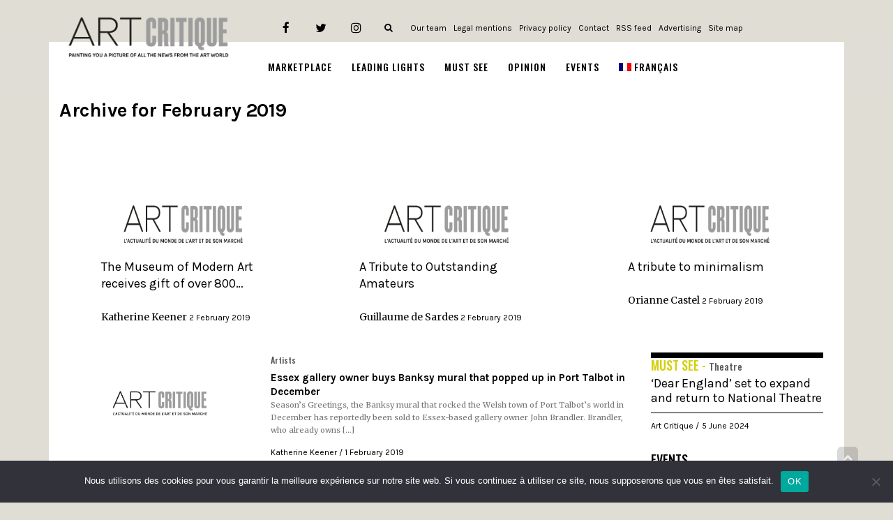

--- FILE ---
content_type: text/html; charset=utf-8
request_url: https://www.google.com/recaptcha/api2/aframe
body_size: 269
content:
<!DOCTYPE HTML><html><head><meta http-equiv="content-type" content="text/html; charset=UTF-8"></head><body><script nonce="_HasZPCwqCE9vZU9AXaJqw">/** Anti-fraud and anti-abuse applications only. See google.com/recaptcha */ try{var clients={'sodar':'https://pagead2.googlesyndication.com/pagead/sodar?'};window.addEventListener("message",function(a){try{if(a.source===window.parent){var b=JSON.parse(a.data);var c=clients[b['id']];if(c){var d=document.createElement('img');d.src=c+b['params']+'&rc='+(localStorage.getItem("rc::a")?sessionStorage.getItem("rc::b"):"");window.document.body.appendChild(d);sessionStorage.setItem("rc::e",parseInt(sessionStorage.getItem("rc::e")||0)+1);localStorage.setItem("rc::h",'1768247310572');}}}catch(b){}});window.parent.postMessage("_grecaptcha_ready", "*");}catch(b){}</script></body></html>